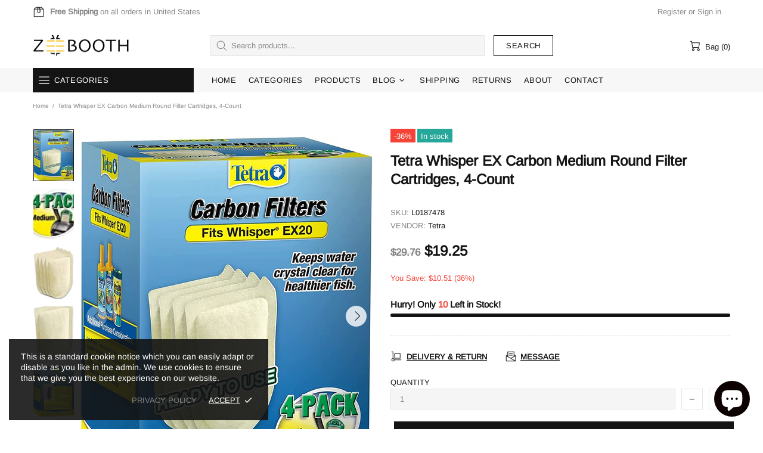

--- FILE ---
content_type: text/html; charset=utf-8
request_url: https://accounts.google.com/o/oauth2/postmessageRelay?parent=https%3A%2F%2Fzeebooth.com&jsh=m%3B%2F_%2Fscs%2Fabc-static%2F_%2Fjs%2Fk%3Dgapi.lb.en.2kN9-TZiXrM.O%2Fd%3D1%2Frs%3DAHpOoo_B4hu0FeWRuWHfxnZ3V0WubwN7Qw%2Fm%3D__features__
body_size: 160
content:
<!DOCTYPE html><html><head><title></title><meta http-equiv="content-type" content="text/html; charset=utf-8"><meta http-equiv="X-UA-Compatible" content="IE=edge"><meta name="viewport" content="width=device-width, initial-scale=1, minimum-scale=1, maximum-scale=1, user-scalable=0"><script src='https://ssl.gstatic.com/accounts/o/2580342461-postmessagerelay.js' nonce="uj_25HliJBLsXutfO0dsqQ"></script></head><body><script type="text/javascript" src="https://apis.google.com/js/rpc:shindig_random.js?onload=init" nonce="uj_25HliJBLsXutfO0dsqQ"></script></body></html>

--- FILE ---
content_type: text/css
request_url: https://zeebooth.com/cdn/shop/t/3/assets/theme-skin-8.css?v=144642820844988840771652455408
body_size: -468
content:
.popup-subscription--layout-02 .popup-subscription__text-line-02{font-size:var(--h1-size)!important;line-height:var(--h1-line-height)!important;font-weight:700!important}@media (max-width: 767px){.promobox--modification-1 .promobox__text-wrap{padding-top:43px;padding-bottom:43px}}@media (min-width: 768px){.promobox--modification-1 .promobox__text-2{font-size:94px;line-height:94px}}@media (max-width: 767px){.promobox--modification-1 .promobox__text-2{font-size:44px;line-height:1}}@media (min-width: 1025px){.promobox--modification-2 .promobox__content_inner{margin-right:17%}}@media (min-width: 1025px){.promobox--modification-3 .promobox__content_inner{margin-left:9%}}@media (min-width: 1025px){.promobox--modification-4:hover .promobox__plate .promobox__content:before{background-color:var(--theme)}}@media (min-width: 1025px){.promobox--modification-4:hover .promobox__text-1{color:var(--theme2)}}.promobox--modification-5 .promobox__plate{min-height:50px}@media (min-width: 1025px){[dir=rtl] .promobox--modification-2 .promobox__content_inner{margin-right:0;margin-left:17%}}@media (min-width: 1025px){[dir=rtl] .promobox--modification-3 .promobox__content_inner{margin-left:0;margin-right:9%}}
/*# sourceMappingURL=/cdn/shop/t/3/assets/theme-skin-8.css.map?v=144642820844988840771652455408 */
